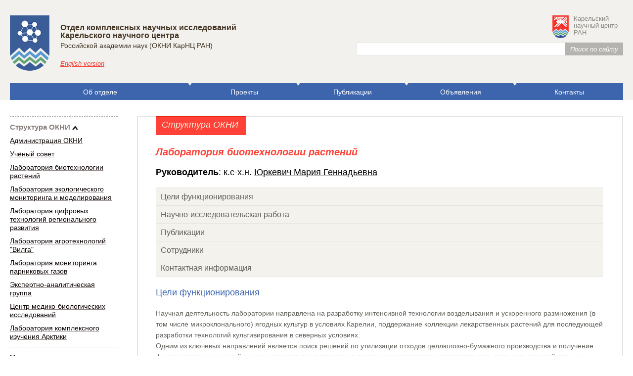

--- FILE ---
content_type: text/html; charset=windows-1251
request_url: http://okni.krc.karelia.ru/structure.php?id=P151&plang=r
body_size: 16823
content:
<!DOCTYPE html>
<head>
    <title>ОКНИ КарНЦ РАН. Лаборатория биотехнологии растений</title>
    <meta charset="windows-1251">
    <link rel="stylesheet" href="http://www.krc.karelia.ru/css/reset.css">

    <script src='http://www.krc.karelia.ru/js/jquery.js'></script>
    <script src="http://www.krc.karelia.ru/js/jquery.min.js"></script>
    
    <link rel="shortcut icon" href="/images/favicon.ico">

    <script type='text/javascript' src='http://www.krc.karelia.ru/js/jquery.mousewheel-3.0.6.pack.js'></script>
    <script type='text/javascript' src='http://www.krc.karelia.ru/js/fancybox/jquery.fancybox-1.3.1.js'></script>
    <link rel="stylesheet" type="text/css" href="http://www.krc.karelia.ru/js/fancybox/jquery.fancybox-1.3.1.css">

    <script src='http://www.krc.karelia.ru/js/krc.js'></script>

    <link rel="stylesheet" href="http://www.krc.karelia.ru/css/hmenu.css" />
    <link rel="stylesheet" href="http://www.krc.karelia.ru/css/general.css">
    <link rel="stylesheet" href="http://www.krc.karelia.ru/css/institute.css">
    <link rel="stylesheet" href="http://www.krc.karelia.ru/css/tree.css">
    <link rel="stylesheet" href="/css/okni.css">

    <!--[if IE]>
    <link rel="stylesheet" href="http://www.krc.karelia.ru/css/style.ie.css">
    <![endif]-->

    <script>
        $(document).ready(function(){
            toggleSmenu();
            bigPhoto('Фотография');
                    });
    </script>
</head>
<body>
    <div class="head">
        <div class="container clearfix">
            <div class="site-logo">
                <a href="/"><img src="/images/logo.png" width="90" height="126" alt="" title="" border=0></a>
                <p><!--a href="/" class="site-title fgbun">Федеральное государственное бюджетное учреждение науки</a--></p>
                <p><a href="/" class="site-title important">Отдел комплексных научных исследований<BR>Карельского научного центра</a></p>
                <p><a href="http://ras.ru/" class="site-title">Российской академии наук (ОКНИ КарНЦ РАН)</a></p>
                <p><a href="/structure.php?id=P151&plang=e" class="site-lang">English version</a></p>
                
            </div>
            
            <div class="site-search clearfix">
                <a href="http://www.krc.karelia.ru/" class="krc-link">
                    Карельский<BR>научный центр<BR>РАН                </a>
                <div class="top-menu">
                                    </div>
                <form action="/search.php" class="top-search">
                            <div class="top-search-text"><input type="text" name="search_words"></div>
                            <div class="top-search-submit"><input type="submit" value="Поиск по сайту"></div>
                </form>
            </div>
            
            <ul class="hor-menu">
                <li>
                    <a class="hor-menu-item" href="/section.php?plang=r&id=3554">Об отделе</a>
                </li>
                <li>
                    <a class="hor-menu-item" href="/project.php?plang=r">Проекты</a>
                </li>
                <li>
                    <a class="hor-menu-item" href="/publ.php?plang=r">Публикации</a>
                </li>
                <li>
                    <a class="hor-menu-item" href="/advert.php?plang=r">Объявления</a>
                </li>
                <li>
                    <a class="hor-menu-item" href="contact.php?plang=r">Контакты</a>
                </li>
            </ul><!-- hor-menu-->
            
        </div>
    </div>
    
    <div class="main">
        <div class="container clearfix">
            <div class="left-col">
                <div class="main-menu">
                        <div class="main-menu-item open-menu">
                            <a href="/structure.php?plang=r">Структура ОКНИ</a>
                            <span id="show-smenu-3565" data-for="3565" class="show-smenu" style="display:none"><img src="http://www.krc.karelia.ru/images/smenu-show.png"></span>
                            <span id="hide-smenu-3565" data-for="3565" class="hide-smenu"><img src="http://www.krc.karelia.ru/images/smenu-hide.png"></span>
                            <div id="smenu-3565">
                                <div class="sub-item">
                                    <a class="sub-item-link" href="/structure.php?id=P163&plang=r"><span>Администрация ОКНИ</span></a>
                                </div>
                                <div class="sub-item">
                                    <a class="sub-item-link" href="/structure.php?id=P162&plang=r"><span>Учёный совет</span></a>
                                </div>
                                <div class="sub-item">
                                    <a class="sub-item-link" href="/structure.php?id=P151&plang=r"><span>Лаборатория биотехнологии растений</span></a>
                                </div>
                                <div class="sub-item">
                                    <a class="sub-item-link" href="/structure.php?id=P152&plang=r"><span>Лаборатория экологического мониторинга и моделирования</span></a>
                                </div>
                                <div class="sub-item">
                                    <a class="sub-item-link" href="/structure.php?id=P153&plang=r"><span>Лаборатория цифровых технологий регионального развития</span></a>
                                </div>
                                <div class="sub-item">
                                    <a class="sub-item-link" href="/structure.php?id=P159&plang=r"><span>Лаборатория агротехнологий "Вилга"</span></a>
                                </div>
                                <div class="sub-item">
                                    <a class="sub-item-link" href="/structure.php?id=P165&plang=r"><span>Лаборатория мониторинга парниковых газов</span></a>
                                </div>
                                <div class="sub-item">
                                    <a class="sub-item-link" href="/structure.php?id=P155&plang=r"><span>Экспертно-аналитическая группа</span></a>
                                </div>
                                <div class="sub-item">
                                    <a class="sub-item-link" href="/structure.php?id=P161&plang=r"><span>Центр медико-биологических исследований</span></a>
                                </div>
                                <div class="sub-item">
                                    <a class="sub-item-link" href="/structure.php?id=P169&plang=r"><span>Лаборатория комплексного изучения Арктики</span></a>
                                </div>
                            </div>
                        </div>
                        <div class="main-menu-item">
                            <a href="http://okni.krc.karelia.ru/project.php?plang=r">Научная деятельность</a>
                        </div>
                        <div class="main-menu-item">
                            <a href="/member.php?plang=r">Сотрудники</a>
                        </div>
                        <div class="main-menu-item">
                            <a href="/section.php?plang=r&id=3580">Информационные ресурсы</a>
                        </div>
                        <div class="main-menu-item">
                            <a href="/section.php?plang=r&id=3910">Иновационная деятельность (РИД)</a>
                        </div>
                        <div class="main-menu-item">
                            <a href="/section.php?plang=r&id=3911">Комплексные экспедиции</a>
                        </div>
                </div>
                
                                <div class="ver-menu">                    <a href="/section.php?plang=r&id=3571">Документы</a>                </div>
                
            </div><!-- left-col -->
            
            <div class="main-col">
                <div class="page">
                                        <div class="section-head">Структура ОКНИ</div>
                    
                                        <h1>Лаборатория биотехнологии растений</h1>
                    <div class="subdivision-head"><b>руководитель</b>: к.с-х.н. <a href="/member.php?plang=r&id=253">Юркевич Мария Геннадьевна</a></div><div class="subs-links subd-sec">
<a href="#purpose">Цели функционирования</a>
<a href="#research">Научно-исследовательская работа</a>
<a href="/publ.php?id=P151&plang=r">Публикации</a>
<a href="#members">Сотрудники</a>
<a href="#contact">Контактная информация</a>
</div>

<a name="purpose"></a><div class="section">
<h3>Цели функционирования</h3>
Научная деятельность лаборатории направлена на разработку интенсивной технологии возделывания и ускоренного размножения (в том числе микроклонального) ягодных культур в условиях Карелии, поддержание коллекции лекарственных растений для последующей разработки технологий культивирования в северных условиях.<BR>Одним из ключевых направлений является  поиск решений по утилизации отходов целлюлозно-бумажного производства и получение фундаментальных знаний о механизмах влияния отходов на почвенное плодородие и продуктивность ряда сельскохозяйственных культур.</div>

<a name="research"></a><div class="section">
<h3>Научно-исследовательская работа</h3>
<b>Темы НИР на выполнение государственного задания</b><BR>"Научное обеспечение приоритетных направлений развития сельского хозяйства Республики Карелия" 2022-2026 г.г., рук. д.с.-х.н., проф. Евстратова Л.П., Минобрнауки России, FMEN-2022-0013)<BR><BR><b>Конкурсные проекты</b><BR><li class=square>"Скрининг генетических ресурсов актинидии и малины для интродукции в условиях Европейского Севера и Арктической зоны Российской Федерации и определение оптимального метода размножения выделенных генотипов в культуре in vitro" (2024-2026 г.г., рук. к.с.-х.н. Юркевич М.Г., БРФФИ Б24МС-016)</LI><li class=square>"Агробиологическая эффективность введения в сельскохозяйственное производство лекарственных растений Севера" (2023-2024 г.г., рук. к.с.-х.н. Юркевич М.Г., РНФ, 23-26-10057)</LI><li class=square>"Перспективы использования отходов целлюлозно-бумажной промышленности для повышения плодородия почв и урожайности агрокультур" (2022-2024 г.г., рук. член-корр. РАН, д.б.н. Бахмет О.Н., РНФ, 22-16-00145)</li></div>
<div class="text">Лаборатория биотехнологии растений является официальным представителем КарНЦ РАН в Евразийской технологической платформе «Технологии производства, переработки и применения эфиромасличных и лекарственных растений».</div>
<a name="members"></a><div class="section">
<h3>Сотрудники</h3><div class="member-list subd-member">
<div class="table-cell" style="width:50%">
<div class="member-item"><div class="member-name">Акимова Алена Андреевна</div>
<div class="member-info">старший биолог</div>
</div>
<div class="member-item"><div class="member-name">Жаркова Елизавета Владимировна</div>
<div class="member-info">стажер-исследователь</div>
</div>
<div class="member-item"><div class="member-name">Климова Валерия Александровна</div>
<div class="member-info">стажер-исследователь</div>
</div>
<div class="member-item"><div class="member-name"><a href="/member.php?id=1075&plang=r"><span>Куклина Кира Константиновна</span></a></div>
<div class="member-info">ведущий биолог</div>
</div>
<div class="member-item"><div class="member-name"><a href="/member.php?id=1329&plang=r"><span>Попова Татьяна Николаевна</span></a></div>
<div class="member-info">стажер-исследователь, аспирант</div>
</div>
<div class="member-item"><div class="member-name"><a href="/member.php?id=814&plang=r"><span>Савельев Леонид Алексеевич</span></a></div>
<div class="member-info">главный биолог</div>
</div>
<div class="member-item"><div class="member-name">Сулейманов Руслан Римович</div>
<div class="member-info">главный научный сотрудник, д.б.н.</div>
</div>
</div>
<div class="table-cell">
</div>
</div>
</div>

<a name="contact"></a><div class="section">
<h3>Контактная информация</h3>
<b>Официальное название</b>: Лаборатория биотехнологии растений<BR>
<b>Адрес</b>: 185506, Республика Карелия, Прионежский район, поселок Новая Вилга, Центральная улица, 12<BR>
<b>Факс</b>: +7 (8142) 76-96-00<BR>
<b>Электронная почта</b>: <a class="email" href="address@hotmail.com" onMouseover="this.href='M'+'a'+'i'+'lt'+'o:'+'&#115;&#118;&#105;&#114;&#105;&#110;&#107;&#97;&#64;&#109;&#97;&#105;&#108;&#46;&#114;&#117;'">&#115;&#118;&#105;&#114;&#105;&#110;&#107;&#97;&#64;&#109;&#97;&#105;&#108;&#46;&#114;&#117;</a></div>
<BR clear=all><P><P>            </div><!-- main-col -->

        </div>
    </div><!-- main -->

    <footer>
        <div class="container bottom">
                <div class="bottom-col bottom-menu">
                                                    
                    <a href="http://okni.krc.karelia.ru/section.php?plang=r&id=3554">Об отделе</a>
                                                    
                    <a href="news.php?plang=r">Новости</a>
                                                    
                    <a href="/advert.php?plang=r">Объявления</a>
                                                    
                    <a href="contact.php?plang=r">Контакты</a>
                                                    
                    <a href="http://okni.krc.karelia.ru/section.php?plang=r&id=3566">Научная деятельность</a>
                                                    
                    <a href="/member.php?plang=r">Сотрудники</a>
                                                    
                    <a href="/project.php?plang=r">Проекты</a>
                                                    
                    <a href="/publ.php?plang=r">Публикации</a>
                                    </div>
                
                                <div class="bottom-col bottom-menu">
                                                    
                    <a href=/structure.php?plang=r&id=P163><span>Администрация ОКНИ</span></a>
                                                    
                    <a href=/structure.php?plang=r&id=P162><span>Учёный совет</span></a>
                                                    
                    <a href=/structure.php?plang=r&id=P151><span>Лаборатория биотехнологии растений</span></a>
                                                    
                    <a href=/structure.php?plang=r&id=P152><span>Лаборатория экологического мониторинга и моделирования</span></a>
                                                    
                    <a href=/structure.php?plang=r&id=P153><span>Лаборатория цифровых технологий регионального развития</span></a>
                                                    
                    <a href=/structure.php?plang=r&id=P159><span>Лаборатория агротехнологий "Вилга"</span></a>
                                                    
                    <a href=/structure.php?plang=r&id=P165><span>Лаборатория мониторинга парниковых газов</span></a>
                                                    
                    <a href=/structure.php?plang=r&id=P155><span>Экспертно-аналитическая группа</span></a>
                                                    
                    <a href=/structure.php?plang=r&id=P161><span>Центр медико-биологических исследований</span></a>
                                                    
                    <a href=/structure.php?plang=r&id=P169><span>Лаборатория комплексного изучения Арктики</span></a>
                                    </div>
                                
                                
                <div class="bottom-col bottom-search">
                    <div class="bottom-search-content">
                    <form action="/search.php">
                        <input type="text" name="search_words">
                        <div class="bottom-search-submit"><input type="submit" value="Искать на сайте"></div>
                    </form>
                    
                    <div class="copyright">
                        <span class="copy-left">&copy;</span> Отдел комплексных научных исследований Федерального государственного бюджетного учреждения науки Федерального исследовательского центра "Карельский научный центр Российской академии наук", <a href="https://creativecommons.org/licenses/by/4.0/deed.ru" class="nowrap">CC-BY 4.0</a>                    </div>
                    </div>
                </div>

        </div>
        
        <div class="developer">
            Создание сайта: <a href="http://mathem.krc.karelia.ru/structure.php?id=P3">ИКТ ИПМИ КарНЦ РАН</a>        </div>
    </footer>
</body>


--- FILE ---
content_type: text/css
request_url: http://okni.krc.karelia.ru/css/okni.css
body_size: 9490
content:
/* ambulance.krc.karelia.ru STYLES */

.center-col {
	line-height: 21px;
}

.site-logo {
    width: 650px;
}

.site-search {
    margin-top: 0;
}

.ambulance-mode {
    background: url(/images/bg_mode_bottom.png) 0 100% repeat-x,
                #e7e1d2 url(/images/bg_mode_top.png) 0 0 repeat-x;
    color: #191919;
    line-height: 18px;
    padding: 20px 30px 18px 16px;
}

.ambulance-mode .title {
    font-weight: bold;
    text-transform: uppercase;
}

.ambulance-mode p {
    margin-bottom: 5px;
}

.b-phone {
    color: #000;
    line-height: 18px;
    padding: 20px 0 10px 62px;
    position: relative;
}

.b-phone:before {
    background: url(/images/icons2.png) 0 -51px no-repeat;
    content: '';
    height: 39px;
    left: 0;
    position: absolute;
    top: 35px; /*18px;*/
    width: 54px;
}

.main-menu {
    border-bottom: none;
    margin-bottom: 20px;
}

.left-col {
    width: 218px;
}

.page h2,
.page h2 a {
    color: #000;
    font-size: 20px;
}

.page h3, 
.page h3 a {
    color: #3c65ad;
    font-size: 18px;
}

.page big {
    color: #000;
    font-size: 16px;
}

.text a {
    color: #605e58;
}

.hor-menu>li {
    background: url(/images/bg_hmenu_r.png) 100% 0 no-repeat,
        url(/images/bg_hmenu_l.png) 0 0 no-repeat;
}

.hor-menu>li:nth-of-type(1) {
    background: url(/images/bg_hmenu_r.png) top right no-repeat;
}

.hor-menu>li:nth-last-of-type(1) {
    background: url(/images/bg_hmenu_l.png) top left no-repeat;
}

.hor-menu>li:hover,
.hor-menu .hor-menu-open {
    background: url(/images/bg_hmenu_r_open.png) 100% 0 no-repeat,
        url(/images/bg_hmenu_l_open.png) 0 0 no-repeat;
}

.hor-menu>li:nth-of-type(1):hover,
.hor-menu .hor-menu-open:nth-of-type(1) {
    background: url(/images/bg_hmenu_r_open.png) top right no-repeat;
}

.hor-menu>li:nth-last-of-type(1):hover,
.hor-menu .hor-menu-open:nth-last-of-type(1) {
    background: url(/images/bg_hmenu_l_open.png) top left no-repeat;
}

.hor-menu>li,
.hor-menu>li:nth-of-type(1),
.hor-menu>li:nth-last-of-type(1) {
    background-color: #3c65ad;
}

.hor-menu>li:hover,
.hor-menu .hor-menu-open,
.hor-menu>li:nth-of-type(1):hover,
.hor-menu .hor-menu-open:nth-of-type(1),
.hor-menu>li:nth-last-of-type(1):hover,
.hor-menu .hor-menu-open:nth-last-of-type(1) {
    background-color: #5aa3d0;
}

.hor-menu-sub-item {
    color: #022f59;
}

.hor-menu-sub-item:hover {
    background: #c7e0ef;
}

.hor-menu>li:nth-of-type(1) {
    width: 25%;
}

.site-logo {
    font-size: 14px;
    width: 570px;
}

.site-logo p:nth-of-type(1) {
    font-size: 20px;
    margin: 17px 0 4px;
}

.site-logo p:nth-last-of-type(1) {
    font-size: 20px;
    margin-top: 17px;
}
.site-lang {
    color: #f33d33;
}

.top-menu {
    color: #b1b1af;
}
/*
.right-col,
.center-col {
    margin-top: 32px;
}
*/
.adverts-col .adverts-header {
    color: #544e4a;
}

.adverts-col .adverts-all,
.center-col .news-all {
    color: #545351;
    font-weight: bold;
}

.adverts-item {
    border-bottom: 1px solid #cdccc7;
    color: #746c64;
}

.adverts-item a {
    color: #746c64;
    font-weight: bold;
}

.adverts-all {
    margin-top: 20px;
}

.ver-menu a {
    border-top: 1px dotted #adada7;
    text-decoration: none;
}

.bquote {
    background: #eae5d8;
    color: #393131;
}

.imp {
    background: #4db176 url(/images/bg_important.png) bottom repeat-x;
    color: #fff;
}

.page .news-page a,
.news-list .news-anons a,
.list-annot .item-title a,
.publ-title a {
    color: #3c65ad;
}


.back-link:before,
.up-link:before {
    background: url(/images/icons.png) 0 0 no-repeat;
}

.load-more,
.search-section,
.page .up-link,
.page .bottom-link-right,
.page-bottom a {
    color: #496fb2;
}

.load-more:after {
    background: url(/images/icons_www.png) -67px -18px no-repeat;
}

.bottom-link-right:after {
    background: url(/images/icons.png) -39px 0 no-repeat;
}

.go-prev:before {
    background: url(/images/icons.png) 0 -53px no-repeat;
}

.go-next:before {
    background: url(/images/icons.png) -34px -20px no-repeat;
}

.page .email {
    color: #3c65ad;
}

.adverts-krc-col {
    background-color: #4db176;
    color: #fff;
}

.adverts-krc-col .adverts-item-more {
    color: #ddfbea;
}

.adverts-krc-col .adverts-item {
    color: #fff;
}

.adverts-sc-col .adverts-item-more {
    color: #c4ddf1;
    font-style: italic;
    text-align: right;
}

.adverts-sc-col {
    background: #5797ce;
    margin-bottom: 15px;
    padding: 16px 32px 0;
}

.adverts-sc-col .adverts-item {
    background-color: #5797ce;
    color: #fff;
}


.page,
.news-item {
    display: table;
}

/*
.ver-menu-start a:nth-of-type(1) {
    font-weight: bold;
}*/


/*********************************************
 *************** Events *****************
 *********************************************/

.event-col {
    background: #ede9e0;
    border-top: 3px solid #bfb7a3;
    padding: 0 21px 32px 20px;
}

.event-col-header {
    text-align: center;
    margin-top: -3px;
}

.event-col-header a {
    background: #a4a095;
    border-top: 3px solid #847d6d;
    color: #fff;
    display: inline-block;
    font-size: 16px;
    font-style: italic;
    padding: 7px 13px 4px 12px;
    text-decoration: none;   
}

.event-col-item-data {
    color: #3c65ad;
}

.event-col-item {
    color: #605e58;
    margin-top: 20px;
}

.event-col-item-anons a {
    color: #3c65ad;
}

/*.news-anons {
    padding-bottom: 20px;
} */

.news-page .news-anons {
    margin-bottom: 20px;    
}

.site-search .site-lang {
    font-size: 15px;
    font-style: normal;
    margin-right: 20px;
}


.vk {
    align-items: center;
    background: #eee;
    display: flex;
    flex-wrap: nowrap;
    justify-content: space-between;
    line-height: 16px;
    margin: 18px 0 0;
    padding: 18px 17px 20px 16px;
}

.vk img {
/*    float: left;*/
/*    padding-right: 14px; */
	padding-left: 10px;
}

.vk a {
    color: #68665e;
    text-decoration: none;
}

.top-banners {
    margin-top: 15px;
    display: flex;
    justify-content: flex-end;
}

.top-banners a:not(:last-child) {
    padding-right: 7px;
}

.top-search {
    margin-top: 55px;
}

.top-banner {
    box-sizing: border-box;
    color: #89867f;
    display: block;
/*    float: left;*/
    font-size: 13px;
    height: 46px;
    line-height: 13px;
    padding: 5px 0 0 48px;
    text-decoration: none;
    text-align: left;
}

.fano-link {
    background: url(/images/only-logo-fano.png) no-repeat;
    padding-right: 10px;
    width: 185px;
}

.ras-link {
    background: url(/images/logo_ras.png) no-repeat;
    padding-left: 101px;
    padding-right: 10px;
    width: 195px;
}

.minobr-link {
    background: url(/images/only-logo-fano.png) no-repeat;
    width: 185px;
}

.site-search .site-lang {
    font-size: 14px;
    text-decoration: none;
}

/*!!!!!!!!!!!!!!!!!!!TMP!!!!!!!!!!!!!!!!!!!!!!!!*/
.advert-vacan a {
    display: inline;
}

.advert-vacan .advert-vacan-item {
    display: block;
}

.right-col {
    margin-top: -35px;
}

/*********************************************************************************
 RESOLUTION   before 1200 px
 *********************************************************************************/

@media screen and (max-width: 1200px) {
    .bottom-col:nth-of-type(1) {
        width: 22%;
    }

    .bottom-col:nth-of-type(2) {
        width: 32%;
    }

    .bottom-col:nth-of-type(3) {
        width: 22%;
    }

    .bottom-col:nth-last-of-type(1) {
        width: 24%;
    }

    .inst-links-item img {
        margin-right: 8px;
        width: 50px;
    }

    .inst-links-item {
        font-size: 12px;
        height: 90px;
        padding: 19px 8px 20px;
    }

    .inst-links-item p {
        margin-top: 7px;
    }
}

/*********************************************************************************
 RESOLUTION   1201-1440 px
 *********************************************************************************/

@media screen and (min-width: 1201px) and (max-width: 1440px) {
    .bottom-col:nth-of-type(1) {
        width: 22%;
    }

    .bottom-col:nth-of-type(2) {
        width: 30%;
    }

    .bottom-col:nth-last-of-type(1) {
        width: 23%;
    }

    .site-logo {
        width: 650px;
    }

    .site-logo img {
    height: 112px;
    width: 80px;
    }

    .site-logo .for-ru {
        font-size: 15px;
    }

    .top-banner {
    font-size: 12px;
    line-height: 12px;
    }

/*    .center-col {
    	margin-right: 35%;
    }

    .right-col {
	width: 30%;
    } */

}


/********************************************************************************* 
 RESOLUTION  after 1441 px
 *********************************************************************************/
@media screen and (min-width: 1441px){
    .bottom-col:nth-of-type(1) {
        width: 23%;
    }

    .bottom-col:nth-of-type(2) {
        width: 32%;
    }

    .bottom-col:nth-last-of-type(1) {
        width: 20%;
    }
 
/*    .center-col {
    	margin-right: 25%;
    }

    .right-col {
	width: 20%;
    }*/
}


--- FILE ---
content_type: text/css
request_url: http://www.krc.karelia.ru/css/fonts.css
body_size: 3222
content:
/* open-sans-regular - latin_cyrillic */
@font-face {
  font-family: 'Open Sans';
  font-style: normal;
  font-weight: 400;
  src: url('fonts/open-sans-v13-latin_cyrillic-regular.eot'); /* IE9 Compat Modes */
  src: local('Open Sans'), local('OpenSans'),
       url('fonts/open-sans-v13-latin_cyrillic-regular.eot?#iefix') format('embedded-opentype'), /* IE6-IE8 */
       url('fonts/open-sans-v13-latin_cyrillic-regular.woff2') format('woff2'), /* Super Modern Browsers */
       url('fonts/open-sans-v13-latin_cyrillic-regular.woff') format('woff'), /* Modern Browsers */
       url('fonts/open-sans-v13-latin_cyrillic-regular.ttf') format('truetype'), /* Safari, Android, iOS */
       url('fonts/open-sans-v13-latin_cyrillic-regular.svg#OpenSans') format('svg'); /* Legacy iOS */
}
/* open-sans-italic - latin_cyrillic */
@font-face {
  font-family: 'Open Sans';
  font-style: italic;
  font-weight: 400;
  src: url('fonts/open-sans-v13-latin_cyrillic-italic.eot'); /* IE9 Compat Modes */
  src: local('Open Sans Italic'), local('OpenSans-Italic'),
       url('fonts/open-sans-v13-latin_cyrillic-italic.eot?#iefix') format('embedded-opentype'), /* IE6-IE8 */
       url('fonts/open-sans-v13-latin_cyrillic-italic.woff2') format('woff2'), /* Super Modern Browsers */
       url('fonts/open-sans-v13-latin_cyrillic-italic.woff') format('woff'), /* Modern Browsers */
       url('fonts/open-sans-v13-latin_cyrillic-italic.ttf') format('truetype'), /* Safari, Android, iOS */
       url('fonts/open-sans-v13-latin_cyrillic-italic.svg#OpenSans') format('svg'); /* Legacy iOS */
}
/* open-sans-700 - latin_cyrillic */
@font-face {
  font-family: 'Open Sans';
  font-style: normal;
  font-weight: 700;
  src: url('fonts/open-sans-v13-latin_cyrillic-700.eot'); /* IE9 Compat Modes */
  src: local('Open Sans Bold'), local('OpenSans-Bold'),
       url('fonts/open-sans-v13-latin_cyrillic-700.eot?#iefix') format('embedded-opentype'), /* IE6-IE8 */
       url('fonts/open-sans-v13-latin_cyrillic-700.woff2') format('woff2'), /* Super Modern Browsers */
       url('fonts/open-sans-v13-latin_cyrillic-700.woff') format('woff'), /* Modern Browsers */
       url('fonts/open-sans-v13-latin_cyrillic-700.ttf') format('truetype'), /* Safari, Android, iOS */
       url('fonts/open-sans-v13-latin_cyrillic-700.svg#OpenSans') format('svg'); /* Legacy iOS */
}
/* open-sans-700italic - latin_cyrillic */
@font-face {
  font-family: 'Open Sans';
  font-style: italic;
  font-weight: 700;
  src: url('fonts/open-sans-v13-latin_cyrillic-700italic.eot'); /* IE9 Compat Modes */
  src: local('Open Sans Bold Italic'), local('OpenSans-BoldItalic'),
       url('fonts/open-sans-v13-latin_cyrillic-700italic.eot?#iefix') format('embedded-opentype'), /* IE6-IE8 */
       url('fonts/open-sans-v13-latin_cyrillic-700italic.woff2') format('woff2'), /* Super Modern Browsers */
       url('fonts/open-sans-v13-latin_cyrillic-700italic.woff') format('woff'), /* Modern Browsers */
       url('fonts/open-sans-v13-latin_cyrillic-700italic.ttf') format('truetype'), /* Safari, Android, iOS */
       url('fonts/open-sans-v13-latin_cyrillic-700italic.svg#OpenSans') format('svg'); /* Legacy iOS */
}
